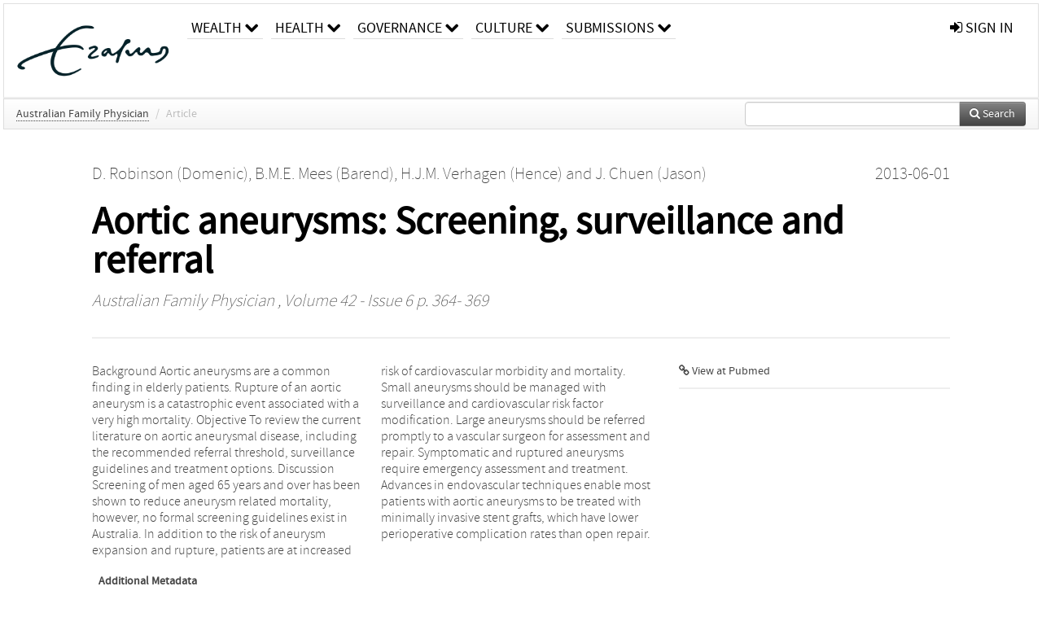

--- FILE ---
content_type: text/html; charset=UTF-8
request_url: https://repub.eur.nl/pub/85334
body_size: 24438
content:
<!DOCTYPE html>
<html lang="en">
    <head>
      <title>
        
  RePub, Erasmus University Repository:
  Aortic aneurysms: Screening, surveillance and referral

      </title>
      <meta http-equiv="X-UA-Compatible" content="IE=edge"/>
      <meta http-equiv="Content-Type" content="text/html; charset=UTF-8"/>
      <meta name="viewport" content="width=device-width, initial-scale=1.0"/>
      <meta name="keywords" content="Abdominal,Aneurysm,Aortic aneurysm,Aortic rupture"/>
      <meta name="citation_title" content="Aortic aneurysms: Screening, surveillance and referral"/>
      <meta name="citation_author" content="Robinson, Domenic"/>
      <meta name="citation_author" content="Mees, Barend"/>
      <meta name="citation_author" content="Verhagen, Hence"/>
      <meta name="citation_author" content="Chuen, Jason"/>
      <meta name="citation_date" content="2013/06/01"/>
      <meta name="citation_publication_date" content="2013/06/01"/>
      <meta name="citation_online_date" content="2013/06/01"/>
      <meta name="citation_journal_title" content="Australian Family Physician"/>
      <meta name="citation_volume" content="42"/>
      <meta name="citation_issue" content="6"/>
      <meta name="citation_issn" content="03008495"/>
      <meta name="citation_firstpage" content="364"/>
      <meta name="citation_lastpage" content="369"/>
      
      
      
      <meta name="citation_abstract" content="Background Aortic aneurysms are a common finding in elderly patients. Rupture of an aortic aneurysm is a catastrophic event associated with a very high mortality. Objective To review the current literature on aortic aneurysmal disease, including the recommended referral threshold, surveillance guidelines and treatment options. Discussion Screening of men aged 65 years and over has been shown to reduce aneurysm related mortality, however, no formal screening guidelines exist in Australia. In addition to the risk of aneurysm expansion and rupture, patients are at increased risk of cardiovascular morbidity and mortality. Small aneurysms should be managed with surveillance and cardiovascular risk factor modification. Large aneurysms should be referred promptly to a vascular surgeon for assessment and repair. Symptomatic and ruptured aneurysms require emergency assessment and treatment. Advances in endovascular techniques enable most patients with aortic aneurysms to be treated with minimally invasive stent grafts, which have lower perioperative complication rates than open repair." />
      
      
      
      
      <link rel="alternate" type="application/rdf+xml" title="VIVO"
            href="https://repub.eur.nl/pub/85334/rdf"/>

      <link rel="repository"
            href="https://repub.eur.nl/"/>
      <link rel="me"
            href="https://repub.eur.nl/pub/85334/"/>
      <link rel="view"
            href="https://repub.eur.nl/pub/85334"/>
      <link
            rel="shortcut icon"
            type="image/x-icon" href="https://repub.eur.nl/favicon.ico"/>
      
      <link rel="stylesheet" type="text/css" href="/static/css/bundle-1.css"/>
      

      

      <script type="text/javascript" src="/static/js/bundle-1.js"></script>
      
      <!--[if lt IE 9]>
          <script src="/static/js/html5.js"></script>
      <![endif]-->
      <!--[if lt IE 10]>
          <script src="/static/js/jquery.placeholder.js"></script>
          <script type="text/javascript">
          $(document).ready(function(){$('input').placeholder()});
          </script>
      <![endif]-->
      
  

      
    </head>
    <body>
      <div id="wrap">
      <header>
      <div class="navbar" style="margin-bottom:0">
        <div class="navbar-inner">
          <div class="container">
            
            <a class="brand"
               style="padding:10px;width:200px" href="https://repub.eur.nl/">
              <img
                   alt="university website"
                   style="width:100%" src="https://repub.eur.nl/eur_signature.png"/>
            </a>
            <a class="hidden"
               href="https://repub.eur.nl/year">Publications by Year</a>
            <ul class="nav">
              
              <li
                  class="dropdown">
                <a class="dropdown-toggle navlink"
                   data-toggle="dropdown" href="https://repub.eur.nl/#">
                  <span>Wealth</span>
                  <span class="icon-chevron-down" style="line-height:14px"></span>
                </a>
                <ul class="dropdown-menu">
                  <li>
                    <a href="https://repub.eur.nl/org/1">Erasmus Research Institute of Management (ERIM)</a>
                    
                  </li>
                  <li>
                    <a href="https://repub.eur.nl/org/9724">Erasmus School of Economics (ESE)</a>
                    
                  </li>
                  <li>
                    <a href="https://repub.eur.nl/org/9712">Rotterdam School of Management (RSM)</a>
                    
                  </li>
                </ul>
              </li>
              
              
              <li
                  class="dropdown">
                <a class="dropdown-toggle navlink"
                   data-toggle="dropdown" href="https://repub.eur.nl/#">
                  <span>Health</span>
                  <span class="icon-chevron-down" style="line-height:14px"></span>
                </a>
                <ul class="dropdown-menu">
                  <li>
                    <a href="https://repub.eur.nl/org/9755">Erasmus MC: University Medical Center Rotterdam</a>
                    
                  </li>
                  <li>
                    <a href="https://repub.eur.nl/org/9729">Erasmus School of Health Policy &amp; Management (ESHPM)</a>
                    
                  </li>
                </ul>
              </li>
              
              
              <li
                  class="dropdown">
                <a class="dropdown-toggle navlink"
                   data-toggle="dropdown" href="https://repub.eur.nl/#">
                  <span>Governance</span>
                  <span class="icon-chevron-down" style="line-height:14px"></span>
                </a>
                <ul class="dropdown-menu">
                  <li>
                    <a href="https://repub.eur.nl/org/9730">Erasmus School of Law</a>
                    
                  </li>
                  <li>
                    <a href="https://repub.eur.nl/org/9715">Public Administration (FSS)</a>
                    
                  </li>
                  <li>
                    <a href="https://repub.eur.nl/org/9734">Netherlands Institute for Government (NIG)</a>
                    
                  </li>
                  <li>
                    <a href="https://repub.eur.nl/org/9841">Institute for Housing and Urban Development Studies (IHS)</a>
                    
                  </li>
                </ul>
              </li>
              
              
              <li
                  class="dropdown">
                <a class="dropdown-toggle navlink"
                   data-toggle="dropdown" href="https://repub.eur.nl/#">
                  <span>Culture</span>
                  <span class="icon-chevron-down" style="line-height:14px"></span>
                </a>
                <ul class="dropdown-menu">
                  <li>
                    <a href="https://repub.eur.nl/org/9726">Erasmus School of History, Culture and Communication (ESHCC)</a>
                    
                  </li>
                  <li>
                    <a href="https://repub.eur.nl/org/9716">Erasmus School of Social and Behavioural Sciences(ESSB)</a>
                    
                  </li>
                  <li>
                    <a href="https://repub.eur.nl/org/9727">Erasmus School of Philosophy (ESPhil)</a>
                    
                  </li>
                  <li>
                    <a href="https://repub.eur.nl/org/9739">International Institute of Social Studies (ISS)</a>
                    
                  </li>
                </ul>
              </li>
              
              
              <li
                  class="dropdown">
                <a class="dropdown-toggle navlink"
                   data-toggle="dropdown" href="https://repub.eur.nl/#">
                  <span>Submissions</span>
                  <span class="icon-chevron-down" style="line-height:14px"></span>
                </a>
                <ul class="dropdown-menu">
                  <li>
                    <a href="https://repub.eur.nl/submit">Submitting Publications</a>
                    
                  </li>
                </ul>
              </li>
              
              
            </ul>
            <ul class="nav pull-right">
              <li id="fat-menu" class="dropdown">
                
                
                
                
                <a
                   class="dropdown-toggle" href="https://repub.eur.nl/login?next=/pub/85334">
                  <span class="icon-signin"></span> sign in
                </a>
              </li>
            </ul>
          </div>
        </div>
      </div>
      </header>
      <div id="breadcrumb" class="row-fluid">
        <div class="span12">
          
  <ul class="breadcrumb">
    
    
    
    <li>
      
      <a href="https://repub.eur.nl/col/22109">Australian Family Physician</a>
      <span class="divider">/</span>
    </li>
    
    
    <li class="active">Article</li>
    <li class="pull-right">
      <div
      class="input-append search-box"
      style="margin-top:-5px">
    
    <label for="search-query-box" style="display:none">Search:</label>
    
    <input type="text"
           class="input-large search-input"
           id="search-query-box"
           style="width:250px"
           value=""
           name="query"/>
    <a class="btn btn-primary search-button"
       style="border-bottom:1px solid rgba(0, 0, 0, 0.25)" href="https://repub.eur.nl/search#">
      <span class="icon-search"></span> Search
    </a>
  </div>
    </li>
  </ul>

        </div>
      </div>
      
        <div class="row-fluid">
          <div id="main-left" class="span1">
            
            
          </div>
          <div id="main" class="span10">
            <div id="content">
  <div class="page-header">
    <div class="clearfix">
      <p class="lead author-list pull-left">
        
          <span style="">
    <a href="https://repub.eur.nl/ppl/146315">
      <span>D. Robinson (Domenic)</span></a><span>,
    
    
  </span>
  </span>
        
          <span style="">
    <a href="https://repub.eur.nl/ppl/5740">
      <span>B.M.E. Mees (Barend)</span></a><span>,
    
    
  </span>
  </span>
        
          <span style="">
    <a href="https://repub.eur.nl/ppl/16401">
      <span>H.J.M. Verhagen (Hence)</span></a><span>
     and 
    
  </span>
  </span>
        
          <span style="">
    <a href="https://repub.eur.nl/ppl/146317">
      <span>J. Chuen (Jason)</span></a>
  </span>
        
        <br class="clearfix"/>
        
      </p>
      <p class="lead pub_type pull-right">
        <span>2013-06-01</span>
      </p>
    </div>
    
    
      <h1>Aortic aneurysms: Screening, surveillance and referral</h1>
      
    
    <h2 style="display:none">Publication</h2>
    <h3 style="display:none">Publication</h3>
    
    
    <p class="lead">
      <em>
      <a href="https://repub.eur.nl/col/22109">Australian Family Physician</a>
      
      ,
      Volume 42
      
      
        -
      
      
        Issue 6
      
      
        p. 364-
        369
      
      
      </em>
    </p>
    
  </div>
  <div class="row-fluid">
    <div class="span8">
      <!-- abstract text -->
      
      <p class="abstract">Background Aortic aneurysms are a common finding in elderly patients. Rupture of an aortic aneurysm is a catastrophic event associated with a very high mortality. Objective To review the current literature on aortic aneurysmal disease, including the recommended referral threshold, surveillance guidelines and treatment options. Discussion Screening of men aged 65 years and over has been shown to reduce aneurysm related mortality, however, no formal screening guidelines exist in Australia. In addition to the risk of aneurysm expansion and rupture, patients are at increased risk of cardiovascular morbidity and mortality. Small aneurysms should be managed with surveillance and cardiovascular risk factor modification. Large aneurysms should be referred promptly to a vascular surgeon for assessment and repair. Symptomatic and ruptured aneurysms require emergency assessment and treatment. Advances in endovascular techniques enable most patients with aortic aneurysms to be treated with minimally invasive stent grafts, which have lower perioperative complication rates than open repair.</p>
      <!-- video player -->
      
      <div id="publication-metadata">
          <table class="table">
            <thead>
              <tr><th colspan="2" class="publiation-metadata-header">Additional Metadata</th></tr>
            </thead>
            <tbody>
              <tr>
                <td style="min-width:120px">
		  <span class="publication-metadata-key">Keywords</span>
		</td>
                <td>
                  
                        <span
				      class="publication-metadata-value" key="Keywords">Abdominal</span><span>,</span>
                  
                        <span
				      class="publication-metadata-value" key="Keywords">Aneurysm</span><span>,</span>
                  
                        <span
				      class="publication-metadata-value" key="Keywords">Aortic aneurysm</span><span>,</span>
                  
                        <span
				      class="publication-metadata-value" key="Keywords">Aortic rupture</span>
                  
                </td>
              </tr>
              <tr>
                <td style="min-width:120px">
		  <span class="publication-metadata-key">Persistent URL</span>
		</td>
                <td>
                  
                        <a href="http://hdl.handle.net/1765/85334">hdl.handle.net/1765/85334</a>
                  
                </td>
              </tr>
              <tr>
                <td style="min-width:120px">
		  <span class="publication-metadata-key">Journal</span>
		</td>
                <td>
                  
                        
                          <a href="https://repub.eur.nl/col/22109">Australian Family Physician</a>
                          
                        
                  
                </td>
              </tr>
	      
              <tr>
                <td><span class="publication-metadata-key">Citation</span><br/>
                <div class="btn-group dropup" id="citation-menu">
                  <a class="btn dropdown-toggle btn-small"
                     id="citation-menu-button"
                     data-toggle="dropdown"
                     href="#">
                    APA Style
                    <span class="icon-chevron-up"></span>
                  </a>
                  <ul class="dropdown-menu">
                    <li>
                      <a href="#" class="citation-style-pub" data-citation-style="aaa">
                        AAA Style
                      </a>
                    </li>
                    <li>
                      <a href="#" class="citation-style-pub" data-citation-style="apa">
                        APA Style
                      </a>
                    </li>
                    <li>
                      <a href="#" class="citation-style-pub" data-citation-style="cell">
                        Cell Style
                      </a>
                    </li>
                    <li>
                      <a href="#" class="citation-style-pub" data-citation-style="chicago">
                        Chicago Style
                      </a>
                    </li>
                    <li>
                      <a href="#" class="citation-style-pub" data-citation-style="harvard">
                        Harvard Style
                      </a>
                    </li>
                    <li>
                      <a href="#" class="citation-style-pub" data-citation-style="ieee">
                        IEEE Style
                      </a>
                    </li>
                    <li>
                      <a href="#" class="citation-style-pub" data-citation-style="mla">
                        MLA Style
                      </a>
                    </li>
                    <li>
                      <a href="#" class="citation-style-pub" data-citation-style="nature">
                        Nature Style
                      </a>
                    </li>
                    <li>
                      <a href="#" class="citation-style-pub" data-citation-style="vancouver">
                        Vancouver Style
                      </a>
                    </li>
                    <li>
                      <a href="#" class="citation-style-pub" data-citation-style="american-institute-of-physics">
                        American-Institute-of-Physics Style
                      </a>
                    </li>
                    <li>
                      <a href="#" class="citation-style-pub" data-citation-style="council-of-science-editors">
                        Council-of-Science-Editors Style
                      </a>
                    </li>
                    <li class="divider"/>
                    <li>
                      <a href="#" class="citation-format-pub" data-citation-format="bibtex">
                        BibTex Format
                      </a>
                    </li>
                    <li>
                      <a href="#" class="citation-format-pub" data-citation-format="endnote">
                        Endnote Format
                      </a>
                    </li>
                    <li>
                      <a href="#" class="citation-format-pub" data-citation-format="ris">
                        RIS Format
                      </a>
                    </li>
                    <li>
                      <a href="#" class="citation-format-pub" data-citation-format="csl">
                        CSL Format
                      </a>
                    </li>
                    <li>
                      <a href="#" class="citation-format-pub" data-citation-format="dois only">
                        DOIs only Format
                      </a>
                    </li>
                  </ul>
                </div>
                </td>
                <td id="citation-text">
                  <div class="csl-bib-body"><div class="csl-entry">Robinson, D., Mees, B., Verhagen, H., &amp; Chuen, J.  (2013).  Aortic aneurysms: Screening, surveillance and referral. <em>Australian Family Physician</em>, <em>42</em>(6), 364–369. Retrieved from http://hdl.handle.net/1765/85334</div></div>
                </td>
              </tr>
            </tbody>
          </table>
      </div>
    </div>
    <div class="span4">
      <ul class="publication-identifiers unstyled">
        
        <li>
          <a href="http://www.ncbi.nlm.nih.gov/pubmed/23781541">
            <span class="icon-link"></span> View at Pubmed
          </a>
        </li>
        
        
        
        
        
        
        
        
        
      </ul>
      <hr style="margin:5px 0px 5px 0px;"/>
      
      

      
      
      
      
      <br/>
    </div>
  </div>
</div>
            
          </div>
          <div id="main-right" class="span1">
            
            
          </div>
        </div>
      
      </div>
      <footer class="footer row-fluid">
        <div class="span10 offset1">
          <div class="row-fluid">
            <div class="span3">
              <a href="http://www.eur.nl">
                <img alt="university website" src="https://repub.eur.nl/eur_signature.png"/>
              </a>
              
              
              <ul class="unstyled">
                
              </ul>
              
            </div>
            <div class="span3">
              <ul class="unstyled">
                
              </ul>
            </div>
            <div class="span3">
              <ul class="unstyled">
                <li>
                  <div>
                    <h4>About</h4>
                    <ul class="unstyled" style="margin-left:0">
                      <li>
                        <div class="lead" style="margin:4px">
                          <a href="https://www.eur.nl/en/research/research-matters">
                            
                            Research Matters
                          </a>
                        </div>
                      </li>
                      <li>
                        <div class="lead" style="margin:4px">
                          <a href="https://www.eur.nl/en/campus/university-library/research-support/open-access">
                            
                            Open Access
                          </a>
                        </div>
                      </li>
                      <li>
                        <div class="lead" style="margin:4px">
                          <a href="https://www.eur.nl/disclaimer/privacy-statement">
                            
                            Privacy Statement
                          </a>
                        </div>
                      </li>
                    </ul>
                  </div>
                  
                </li>
              </ul>
            </div>
          </div>

        </div>
            <div class="span1">
            <a href="http://www.artudis.com"
               class="pull-right"
               style="margin: 170px 20px 10px 10px">
               <img src="/static/img/logo/artudis_small.png" width="100" alt="artudis website"/>
            </a>
            </div>
      </footer>
      <div id="modal-workflow-editor"
           class="modal hide fade">
        <div class="modal-header">
          <button type="button"
                  class="close"
                  data-dismiss="modal"
                  aria-hidden="true">&times;</button>
          <h3 id="modal-workflow-header">Workflow</h3>
        </div>
        <div id="modal-workflow-form"></div>
      </div>
      <div id="modal-iframe"
           style="width:800px"
           class="modal hide fade">
        <div class="modal-header">
          <button type="button"
                  class="close"
                  data-dismiss="modal"
                  aria-hidden="true">&times;</button>
          <h3 id="modal-iframe-header">Workflow</h3>
        </div>
        <div>
          <iframe id="modal-iframe-body" src="" style="width:100%;height:500px" frameborder="0" ></iframe>
        </div>
      </div>
      <div id="add-content-modal"
           class="modal hide fade">
        <div class="modal-header">
          <button type="button"
                  class="close"
                  data-dismiss="modal"
                  aria-hidden="true">&times;</button>
          <h3 id="modal-edit-header">Add Content</h3>
        </div>
        <div class="modal-body">
          <div class="btn-group btn-group-vertical"
               style="width:100%;max-height:600px;overflow:auto">
	    
	    <br/>
	    
              <a
		 class="btn btn-large"
		 style="margin:auto;width:300px" href="https://repub.eur.nl/user/add">User</a>
	    
              <a
		 class="btn btn-large"
		 style="margin:auto;width:300px" href="https://repub.eur.nl/pub/add">Publication</a>
	    
              <a
		 class="btn btn-large"
		 style="margin:auto;width:300px" href="https://repub.eur.nl/ppl/add">Person</a>
	    
              <a
		 class="btn btn-large"
		 style="margin:auto;width:300px" href="https://repub.eur.nl/org/add">Organisation</a>
	    
              <a
		 class="btn btn-large"
		 style="margin:auto;width:300px" href="https://repub.eur.nl/col/add">Collection</a>
	    
	  </div>
        </div>
        <div class="modal-footer">
          <a href="#"
             class="btn btn-primary"
             data-dismiss="modal">Close</a>
        </div>
      </div>
      
      
    </body>
</html>
